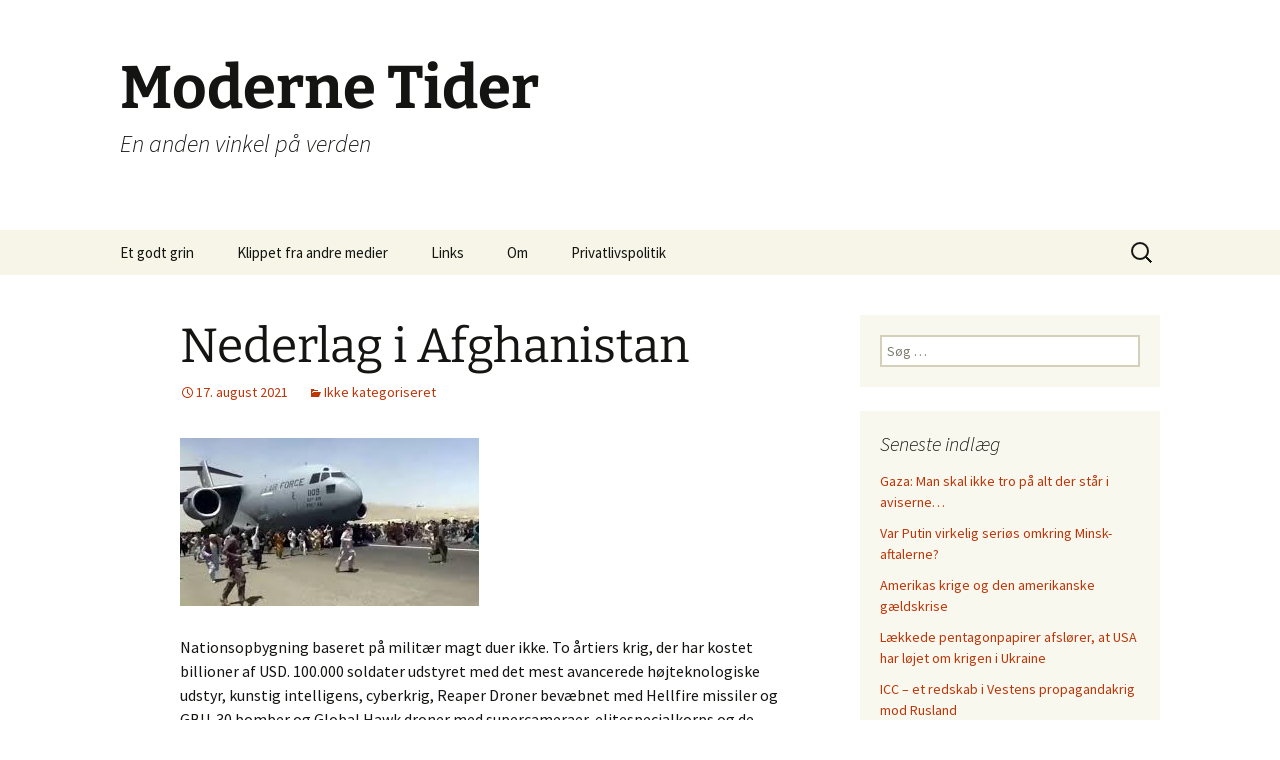

--- FILE ---
content_type: text/html; charset=UTF-8
request_url: http://www.modernetider.dk/nederlag-i-afghanistan/
body_size: 11748
content:
<!DOCTYPE html>
<html dir="ltr" lang="da-DK" prefix="og: https://ogp.me/ns#" prefix="og: http://ogp.me/ns#">
<head>
	<meta charset="UTF-8">
	<meta name="viewport" content="width=device-width, initial-scale=1.0">
	<title>Nederlag i Afghanistan | Moderne Tider</title>
	<link rel="profile" href="https://gmpg.org/xfn/11">
	<link rel="pingback" href="http://www.modernetider.dk/xmlrpc.php">
	
		<!-- All in One SEO 4.9.3 - aioseo.com -->
	<meta name="description" content="Nationsopbygning baseret på militær magt duer ikke. To årtiers krig, der har kostet billioner af USD. 100.000 soldater udstyret med det mest avancerede højteknologiske udstyr, kunstig intelligens, cyberkrig, Reaper Droner bevæbnet med Hellfire missiler og GBU-30 bomber og Global Hawk droner med supercameraer, elitespecialkorps og de berømte SEALs, black sites, tortur, elektronisk overvågning, satelitter, kampfly," />
	<meta name="robots" content="max-image-preview:large" />
	<meta name="author" content="webbe"/>
	<link rel="canonical" href="http://www.modernetider.dk/nederlag-i-afghanistan/" />
	<meta name="generator" content="All in One SEO (AIOSEO) 4.9.3" />
		<meta property="og:locale" content="da_DK" />
		<meta property="og:site_name" content="Moderne Tider | En anden vinkel på verden" />
		<meta property="og:type" content="article" />
		<meta property="og:title" content="Nederlag i Afghanistan | Moderne Tider" />
		<meta property="og:description" content="Nationsopbygning baseret på militær magt duer ikke. To årtiers krig, der har kostet billioner af USD. 100.000 soldater udstyret med det mest avancerede højteknologiske udstyr, kunstig intelligens, cyberkrig, Reaper Droner bevæbnet med Hellfire missiler og GBU-30 bomber og Global Hawk droner med supercameraer, elitespecialkorps og de berømte SEALs, black sites, tortur, elektronisk overvågning, satelitter, kampfly," />
		<meta property="og:url" content="http://www.modernetider.dk/nederlag-i-afghanistan/" />
		<meta property="article:published_time" content="2021-08-17T15:20:23+00:00" />
		<meta property="article:modified_time" content="2021-08-17T15:20:23+00:00" />
		<meta name="twitter:card" content="summary" />
		<meta name="twitter:title" content="Nederlag i Afghanistan | Moderne Tider" />
		<meta name="twitter:description" content="Nationsopbygning baseret på militær magt duer ikke. To årtiers krig, der har kostet billioner af USD. 100.000 soldater udstyret med det mest avancerede højteknologiske udstyr, kunstig intelligens, cyberkrig, Reaper Droner bevæbnet med Hellfire missiler og GBU-30 bomber og Global Hawk droner med supercameraer, elitespecialkorps og de berømte SEALs, black sites, tortur, elektronisk overvågning, satelitter, kampfly," />
		<script type="application/ld+json" class="aioseo-schema">
			{"@context":"https:\/\/schema.org","@graph":[{"@type":"Article","@id":"http:\/\/www.modernetider.dk\/nederlag-i-afghanistan\/#article","name":"Nederlag i Afghanistan | Moderne Tider","headline":"Nederlag i Afghanistan","author":{"@id":"http:\/\/www.modernetider.dk\/author\/webbe\/#author"},"publisher":{"@id":"http:\/\/www.modernetider.dk\/#organization"},"image":{"@type":"ImageObject","url":"http:\/\/www.modernetider.dk\/wp-content\/uploads\/2021\/08\/flugt.jpg","@id":"http:\/\/www.modernetider.dk\/nederlag-i-afghanistan\/#articleImage","width":299,"height":168},"datePublished":"2021-08-17T15:20:23+00:00","dateModified":"2021-08-17T15:20:23+00:00","inLanguage":"da-DK","mainEntityOfPage":{"@id":"http:\/\/www.modernetider.dk\/nederlag-i-afghanistan\/#webpage"},"isPartOf":{"@id":"http:\/\/www.modernetider.dk\/nederlag-i-afghanistan\/#webpage"},"articleSection":"Ikke kategoriseret"},{"@type":"BreadcrumbList","@id":"http:\/\/www.modernetider.dk\/nederlag-i-afghanistan\/#breadcrumblist","itemListElement":[{"@type":"ListItem","@id":"http:\/\/www.modernetider.dk#listItem","position":1,"name":"Home","item":"http:\/\/www.modernetider.dk","nextItem":{"@type":"ListItem","@id":"http:\/\/www.modernetider.dk\/category\/ikke-kategoriseret\/#listItem","name":"Ikke kategoriseret"}},{"@type":"ListItem","@id":"http:\/\/www.modernetider.dk\/category\/ikke-kategoriseret\/#listItem","position":2,"name":"Ikke kategoriseret","item":"http:\/\/www.modernetider.dk\/category\/ikke-kategoriseret\/","nextItem":{"@type":"ListItem","@id":"http:\/\/www.modernetider.dk\/nederlag-i-afghanistan\/#listItem","name":"Nederlag i Afghanistan"},"previousItem":{"@type":"ListItem","@id":"http:\/\/www.modernetider.dk#listItem","name":"Home"}},{"@type":"ListItem","@id":"http:\/\/www.modernetider.dk\/nederlag-i-afghanistan\/#listItem","position":3,"name":"Nederlag i Afghanistan","previousItem":{"@type":"ListItem","@id":"http:\/\/www.modernetider.dk\/category\/ikke-kategoriseret\/#listItem","name":"Ikke kategoriseret"}}]},{"@type":"Organization","@id":"http:\/\/www.modernetider.dk\/#organization","name":"Moderne Tider","description":"En anden vinkel p\u00e5 verden","url":"http:\/\/www.modernetider.dk\/"},{"@type":"Person","@id":"http:\/\/www.modernetider.dk\/author\/webbe\/#author","url":"http:\/\/www.modernetider.dk\/author\/webbe\/","name":"webbe","image":{"@type":"ImageObject","@id":"http:\/\/www.modernetider.dk\/nederlag-i-afghanistan\/#authorImage","url":"https:\/\/secure.gravatar.com\/avatar\/025c90f23a85167e085ecceee2d0d49ae557f111310385027f4e58640b97b8fb?s=96&d=mm&r=g","width":96,"height":96,"caption":"webbe"}},{"@type":"WebPage","@id":"http:\/\/www.modernetider.dk\/nederlag-i-afghanistan\/#webpage","url":"http:\/\/www.modernetider.dk\/nederlag-i-afghanistan\/","name":"Nederlag i Afghanistan | Moderne Tider","description":"Nationsopbygning baseret p\u00e5 milit\u00e6r magt duer ikke. To \u00e5rtiers krig, der har kostet billioner af USD. 100.000 soldater udstyret med det mest avancerede h\u00f8jteknologiske udstyr, kunstig intelligens, cyberkrig, Reaper Droner bev\u00e6bnet med Hellfire missiler og GBU-30 bomber og Global Hawk droner med supercameraer, elitespecialkorps og de ber\u00f8mte SEALs, black sites, tortur, elektronisk overv\u00e5gning, satelitter, kampfly,","inLanguage":"da-DK","isPartOf":{"@id":"http:\/\/www.modernetider.dk\/#website"},"breadcrumb":{"@id":"http:\/\/www.modernetider.dk\/nederlag-i-afghanistan\/#breadcrumblist"},"author":{"@id":"http:\/\/www.modernetider.dk\/author\/webbe\/#author"},"creator":{"@id":"http:\/\/www.modernetider.dk\/author\/webbe\/#author"},"datePublished":"2021-08-17T15:20:23+00:00","dateModified":"2021-08-17T15:20:23+00:00"},{"@type":"WebSite","@id":"http:\/\/www.modernetider.dk\/#website","url":"http:\/\/www.modernetider.dk\/","name":"Moderne Tider","description":"En anden vinkel p\u00e5 verden","inLanguage":"da-DK","publisher":{"@id":"http:\/\/www.modernetider.dk\/#organization"}}]}
		</script>
		<!-- All in One SEO -->

<link rel="alternate" type="application/rss+xml" title="Moderne Tider &raquo; Feed" href="http://www.modernetider.dk/feed/" />
<link rel="alternate" type="application/rss+xml" title="Moderne Tider &raquo;-kommentar-feed" href="http://www.modernetider.dk/comments/feed/" />
<link rel="alternate" type="application/rss+xml" title="Moderne Tider &raquo; Nederlag i Afghanistan-kommentar-feed" href="http://www.modernetider.dk/nederlag-i-afghanistan/feed/" />
<link rel="alternate" title="oEmbed (JSON)" type="application/json+oembed" href="http://www.modernetider.dk/wp-json/oembed/1.0/embed?url=http%3A%2F%2Fwww.modernetider.dk%2Fnederlag-i-afghanistan%2F" />
<link rel="alternate" title="oEmbed (XML)" type="text/xml+oembed" href="http://www.modernetider.dk/wp-json/oembed/1.0/embed?url=http%3A%2F%2Fwww.modernetider.dk%2Fnederlag-i-afghanistan%2F&#038;format=xml" />
		<!-- This site uses the Google Analytics by MonsterInsights plugin v9.2.4 - Using Analytics tracking - https://www.monsterinsights.com/ -->
		<!-- Note: MonsterInsights is not currently configured on this site. The site owner needs to authenticate with Google Analytics in the MonsterInsights settings panel. -->
					<!-- No tracking code set -->
				<!-- / Google Analytics by MonsterInsights -->
		<style id='wp-img-auto-sizes-contain-inline-css'>
img:is([sizes=auto i],[sizes^="auto," i]){contain-intrinsic-size:3000px 1500px}
/*# sourceURL=wp-img-auto-sizes-contain-inline-css */
</style>
<style id='wp-emoji-styles-inline-css'>

	img.wp-smiley, img.emoji {
		display: inline !important;
		border: none !important;
		box-shadow: none !important;
		height: 1em !important;
		width: 1em !important;
		margin: 0 0.07em !important;
		vertical-align: -0.1em !important;
		background: none !important;
		padding: 0 !important;
	}
/*# sourceURL=wp-emoji-styles-inline-css */
</style>
<style id='wp-block-library-inline-css'>
:root{--wp-block-synced-color:#7a00df;--wp-block-synced-color--rgb:122,0,223;--wp-bound-block-color:var(--wp-block-synced-color);--wp-editor-canvas-background:#ddd;--wp-admin-theme-color:#007cba;--wp-admin-theme-color--rgb:0,124,186;--wp-admin-theme-color-darker-10:#006ba1;--wp-admin-theme-color-darker-10--rgb:0,107,160.5;--wp-admin-theme-color-darker-20:#005a87;--wp-admin-theme-color-darker-20--rgb:0,90,135;--wp-admin-border-width-focus:2px}@media (min-resolution:192dpi){:root{--wp-admin-border-width-focus:1.5px}}.wp-element-button{cursor:pointer}:root .has-very-light-gray-background-color{background-color:#eee}:root .has-very-dark-gray-background-color{background-color:#313131}:root .has-very-light-gray-color{color:#eee}:root .has-very-dark-gray-color{color:#313131}:root .has-vivid-green-cyan-to-vivid-cyan-blue-gradient-background{background:linear-gradient(135deg,#00d084,#0693e3)}:root .has-purple-crush-gradient-background{background:linear-gradient(135deg,#34e2e4,#4721fb 50%,#ab1dfe)}:root .has-hazy-dawn-gradient-background{background:linear-gradient(135deg,#faaca8,#dad0ec)}:root .has-subdued-olive-gradient-background{background:linear-gradient(135deg,#fafae1,#67a671)}:root .has-atomic-cream-gradient-background{background:linear-gradient(135deg,#fdd79a,#004a59)}:root .has-nightshade-gradient-background{background:linear-gradient(135deg,#330968,#31cdcf)}:root .has-midnight-gradient-background{background:linear-gradient(135deg,#020381,#2874fc)}:root{--wp--preset--font-size--normal:16px;--wp--preset--font-size--huge:42px}.has-regular-font-size{font-size:1em}.has-larger-font-size{font-size:2.625em}.has-normal-font-size{font-size:var(--wp--preset--font-size--normal)}.has-huge-font-size{font-size:var(--wp--preset--font-size--huge)}.has-text-align-center{text-align:center}.has-text-align-left{text-align:left}.has-text-align-right{text-align:right}.has-fit-text{white-space:nowrap!important}#end-resizable-editor-section{display:none}.aligncenter{clear:both}.items-justified-left{justify-content:flex-start}.items-justified-center{justify-content:center}.items-justified-right{justify-content:flex-end}.items-justified-space-between{justify-content:space-between}.screen-reader-text{border:0;clip-path:inset(50%);height:1px;margin:-1px;overflow:hidden;padding:0;position:absolute;width:1px;word-wrap:normal!important}.screen-reader-text:focus{background-color:#ddd;clip-path:none;color:#444;display:block;font-size:1em;height:auto;left:5px;line-height:normal;padding:15px 23px 14px;text-decoration:none;top:5px;width:auto;z-index:100000}html :where(.has-border-color){border-style:solid}html :where([style*=border-top-color]){border-top-style:solid}html :where([style*=border-right-color]){border-right-style:solid}html :where([style*=border-bottom-color]){border-bottom-style:solid}html :where([style*=border-left-color]){border-left-style:solid}html :where([style*=border-width]){border-style:solid}html :where([style*=border-top-width]){border-top-style:solid}html :where([style*=border-right-width]){border-right-style:solid}html :where([style*=border-bottom-width]){border-bottom-style:solid}html :where([style*=border-left-width]){border-left-style:solid}html :where(img[class*=wp-image-]){height:auto;max-width:100%}:where(figure){margin:0 0 1em}html :where(.is-position-sticky){--wp-admin--admin-bar--position-offset:var(--wp-admin--admin-bar--height,0px)}@media screen and (max-width:600px){html :where(.is-position-sticky){--wp-admin--admin-bar--position-offset:0px}}

/*# sourceURL=wp-block-library-inline-css */
</style><style id='global-styles-inline-css'>
:root{--wp--preset--aspect-ratio--square: 1;--wp--preset--aspect-ratio--4-3: 4/3;--wp--preset--aspect-ratio--3-4: 3/4;--wp--preset--aspect-ratio--3-2: 3/2;--wp--preset--aspect-ratio--2-3: 2/3;--wp--preset--aspect-ratio--16-9: 16/9;--wp--preset--aspect-ratio--9-16: 9/16;--wp--preset--color--black: #000000;--wp--preset--color--cyan-bluish-gray: #abb8c3;--wp--preset--color--white: #fff;--wp--preset--color--pale-pink: #f78da7;--wp--preset--color--vivid-red: #cf2e2e;--wp--preset--color--luminous-vivid-orange: #ff6900;--wp--preset--color--luminous-vivid-amber: #fcb900;--wp--preset--color--light-green-cyan: #7bdcb5;--wp--preset--color--vivid-green-cyan: #00d084;--wp--preset--color--pale-cyan-blue: #8ed1fc;--wp--preset--color--vivid-cyan-blue: #0693e3;--wp--preset--color--vivid-purple: #9b51e0;--wp--preset--color--dark-gray: #141412;--wp--preset--color--red: #bc360a;--wp--preset--color--medium-orange: #db572f;--wp--preset--color--light-orange: #ea9629;--wp--preset--color--yellow: #fbca3c;--wp--preset--color--dark-brown: #220e10;--wp--preset--color--medium-brown: #722d19;--wp--preset--color--light-brown: #eadaa6;--wp--preset--color--beige: #e8e5ce;--wp--preset--color--off-white: #f7f5e7;--wp--preset--gradient--vivid-cyan-blue-to-vivid-purple: linear-gradient(135deg,rgb(6,147,227) 0%,rgb(155,81,224) 100%);--wp--preset--gradient--light-green-cyan-to-vivid-green-cyan: linear-gradient(135deg,rgb(122,220,180) 0%,rgb(0,208,130) 100%);--wp--preset--gradient--luminous-vivid-amber-to-luminous-vivid-orange: linear-gradient(135deg,rgb(252,185,0) 0%,rgb(255,105,0) 100%);--wp--preset--gradient--luminous-vivid-orange-to-vivid-red: linear-gradient(135deg,rgb(255,105,0) 0%,rgb(207,46,46) 100%);--wp--preset--gradient--very-light-gray-to-cyan-bluish-gray: linear-gradient(135deg,rgb(238,238,238) 0%,rgb(169,184,195) 100%);--wp--preset--gradient--cool-to-warm-spectrum: linear-gradient(135deg,rgb(74,234,220) 0%,rgb(151,120,209) 20%,rgb(207,42,186) 40%,rgb(238,44,130) 60%,rgb(251,105,98) 80%,rgb(254,248,76) 100%);--wp--preset--gradient--blush-light-purple: linear-gradient(135deg,rgb(255,206,236) 0%,rgb(152,150,240) 100%);--wp--preset--gradient--blush-bordeaux: linear-gradient(135deg,rgb(254,205,165) 0%,rgb(254,45,45) 50%,rgb(107,0,62) 100%);--wp--preset--gradient--luminous-dusk: linear-gradient(135deg,rgb(255,203,112) 0%,rgb(199,81,192) 50%,rgb(65,88,208) 100%);--wp--preset--gradient--pale-ocean: linear-gradient(135deg,rgb(255,245,203) 0%,rgb(182,227,212) 50%,rgb(51,167,181) 100%);--wp--preset--gradient--electric-grass: linear-gradient(135deg,rgb(202,248,128) 0%,rgb(113,206,126) 100%);--wp--preset--gradient--midnight: linear-gradient(135deg,rgb(2,3,129) 0%,rgb(40,116,252) 100%);--wp--preset--gradient--autumn-brown: linear-gradient(135deg, rgba(226,45,15,1) 0%, rgba(158,25,13,1) 100%);--wp--preset--gradient--sunset-yellow: linear-gradient(135deg, rgba(233,139,41,1) 0%, rgba(238,179,95,1) 100%);--wp--preset--gradient--light-sky: linear-gradient(135deg,rgba(228,228,228,1.0) 0%,rgba(208,225,252,1.0) 100%);--wp--preset--gradient--dark-sky: linear-gradient(135deg,rgba(0,0,0,1.0) 0%,rgba(56,61,69,1.0) 100%);--wp--preset--font-size--small: 13px;--wp--preset--font-size--medium: 20px;--wp--preset--font-size--large: 36px;--wp--preset--font-size--x-large: 42px;--wp--preset--spacing--20: 0.44rem;--wp--preset--spacing--30: 0.67rem;--wp--preset--spacing--40: 1rem;--wp--preset--spacing--50: 1.5rem;--wp--preset--spacing--60: 2.25rem;--wp--preset--spacing--70: 3.38rem;--wp--preset--spacing--80: 5.06rem;--wp--preset--shadow--natural: 6px 6px 9px rgba(0, 0, 0, 0.2);--wp--preset--shadow--deep: 12px 12px 50px rgba(0, 0, 0, 0.4);--wp--preset--shadow--sharp: 6px 6px 0px rgba(0, 0, 0, 0.2);--wp--preset--shadow--outlined: 6px 6px 0px -3px rgb(255, 255, 255), 6px 6px rgb(0, 0, 0);--wp--preset--shadow--crisp: 6px 6px 0px rgb(0, 0, 0);}:where(.is-layout-flex){gap: 0.5em;}:where(.is-layout-grid){gap: 0.5em;}body .is-layout-flex{display: flex;}.is-layout-flex{flex-wrap: wrap;align-items: center;}.is-layout-flex > :is(*, div){margin: 0;}body .is-layout-grid{display: grid;}.is-layout-grid > :is(*, div){margin: 0;}:where(.wp-block-columns.is-layout-flex){gap: 2em;}:where(.wp-block-columns.is-layout-grid){gap: 2em;}:where(.wp-block-post-template.is-layout-flex){gap: 1.25em;}:where(.wp-block-post-template.is-layout-grid){gap: 1.25em;}.has-black-color{color: var(--wp--preset--color--black) !important;}.has-cyan-bluish-gray-color{color: var(--wp--preset--color--cyan-bluish-gray) !important;}.has-white-color{color: var(--wp--preset--color--white) !important;}.has-pale-pink-color{color: var(--wp--preset--color--pale-pink) !important;}.has-vivid-red-color{color: var(--wp--preset--color--vivid-red) !important;}.has-luminous-vivid-orange-color{color: var(--wp--preset--color--luminous-vivid-orange) !important;}.has-luminous-vivid-amber-color{color: var(--wp--preset--color--luminous-vivid-amber) !important;}.has-light-green-cyan-color{color: var(--wp--preset--color--light-green-cyan) !important;}.has-vivid-green-cyan-color{color: var(--wp--preset--color--vivid-green-cyan) !important;}.has-pale-cyan-blue-color{color: var(--wp--preset--color--pale-cyan-blue) !important;}.has-vivid-cyan-blue-color{color: var(--wp--preset--color--vivid-cyan-blue) !important;}.has-vivid-purple-color{color: var(--wp--preset--color--vivid-purple) !important;}.has-black-background-color{background-color: var(--wp--preset--color--black) !important;}.has-cyan-bluish-gray-background-color{background-color: var(--wp--preset--color--cyan-bluish-gray) !important;}.has-white-background-color{background-color: var(--wp--preset--color--white) !important;}.has-pale-pink-background-color{background-color: var(--wp--preset--color--pale-pink) !important;}.has-vivid-red-background-color{background-color: var(--wp--preset--color--vivid-red) !important;}.has-luminous-vivid-orange-background-color{background-color: var(--wp--preset--color--luminous-vivid-orange) !important;}.has-luminous-vivid-amber-background-color{background-color: var(--wp--preset--color--luminous-vivid-amber) !important;}.has-light-green-cyan-background-color{background-color: var(--wp--preset--color--light-green-cyan) !important;}.has-vivid-green-cyan-background-color{background-color: var(--wp--preset--color--vivid-green-cyan) !important;}.has-pale-cyan-blue-background-color{background-color: var(--wp--preset--color--pale-cyan-blue) !important;}.has-vivid-cyan-blue-background-color{background-color: var(--wp--preset--color--vivid-cyan-blue) !important;}.has-vivid-purple-background-color{background-color: var(--wp--preset--color--vivid-purple) !important;}.has-black-border-color{border-color: var(--wp--preset--color--black) !important;}.has-cyan-bluish-gray-border-color{border-color: var(--wp--preset--color--cyan-bluish-gray) !important;}.has-white-border-color{border-color: var(--wp--preset--color--white) !important;}.has-pale-pink-border-color{border-color: var(--wp--preset--color--pale-pink) !important;}.has-vivid-red-border-color{border-color: var(--wp--preset--color--vivid-red) !important;}.has-luminous-vivid-orange-border-color{border-color: var(--wp--preset--color--luminous-vivid-orange) !important;}.has-luminous-vivid-amber-border-color{border-color: var(--wp--preset--color--luminous-vivid-amber) !important;}.has-light-green-cyan-border-color{border-color: var(--wp--preset--color--light-green-cyan) !important;}.has-vivid-green-cyan-border-color{border-color: var(--wp--preset--color--vivid-green-cyan) !important;}.has-pale-cyan-blue-border-color{border-color: var(--wp--preset--color--pale-cyan-blue) !important;}.has-vivid-cyan-blue-border-color{border-color: var(--wp--preset--color--vivid-cyan-blue) !important;}.has-vivid-purple-border-color{border-color: var(--wp--preset--color--vivid-purple) !important;}.has-vivid-cyan-blue-to-vivid-purple-gradient-background{background: var(--wp--preset--gradient--vivid-cyan-blue-to-vivid-purple) !important;}.has-light-green-cyan-to-vivid-green-cyan-gradient-background{background: var(--wp--preset--gradient--light-green-cyan-to-vivid-green-cyan) !important;}.has-luminous-vivid-amber-to-luminous-vivid-orange-gradient-background{background: var(--wp--preset--gradient--luminous-vivid-amber-to-luminous-vivid-orange) !important;}.has-luminous-vivid-orange-to-vivid-red-gradient-background{background: var(--wp--preset--gradient--luminous-vivid-orange-to-vivid-red) !important;}.has-very-light-gray-to-cyan-bluish-gray-gradient-background{background: var(--wp--preset--gradient--very-light-gray-to-cyan-bluish-gray) !important;}.has-cool-to-warm-spectrum-gradient-background{background: var(--wp--preset--gradient--cool-to-warm-spectrum) !important;}.has-blush-light-purple-gradient-background{background: var(--wp--preset--gradient--blush-light-purple) !important;}.has-blush-bordeaux-gradient-background{background: var(--wp--preset--gradient--blush-bordeaux) !important;}.has-luminous-dusk-gradient-background{background: var(--wp--preset--gradient--luminous-dusk) !important;}.has-pale-ocean-gradient-background{background: var(--wp--preset--gradient--pale-ocean) !important;}.has-electric-grass-gradient-background{background: var(--wp--preset--gradient--electric-grass) !important;}.has-midnight-gradient-background{background: var(--wp--preset--gradient--midnight) !important;}.has-small-font-size{font-size: var(--wp--preset--font-size--small) !important;}.has-medium-font-size{font-size: var(--wp--preset--font-size--medium) !important;}.has-large-font-size{font-size: var(--wp--preset--font-size--large) !important;}.has-x-large-font-size{font-size: var(--wp--preset--font-size--x-large) !important;}
/*# sourceURL=global-styles-inline-css */
</style>

<style id='classic-theme-styles-inline-css'>
/*! This file is auto-generated */
.wp-block-button__link{color:#fff;background-color:#32373c;border-radius:9999px;box-shadow:none;text-decoration:none;padding:calc(.667em + 2px) calc(1.333em + 2px);font-size:1.125em}.wp-block-file__button{background:#32373c;color:#fff;text-decoration:none}
/*# sourceURL=/wp-includes/css/classic-themes.min.css */
</style>
<link rel='stylesheet' id='wpfc-css' href='http://www.modernetider.dk/wp-content/plugins/gs-facebook-comments/public/css/wpfc-public.css?ver=1.7.5' media='all' />
<link rel='stylesheet' id='twentythirteen-fonts-css' href='http://www.modernetider.dk/wp-content/themes/twentythirteen/fonts/source-sans-pro-plus-bitter.css?ver=20230328' media='all' />
<link rel='stylesheet' id='genericons-css' href='http://www.modernetider.dk/wp-content/themes/twentythirteen/genericons/genericons.css?ver=3.0.3' media='all' />
<link rel='stylesheet' id='twentythirteen-style-css' href='http://www.modernetider.dk/wp-content/themes/twentythirteen/style.css?ver=20241112' media='all' />
<link rel='stylesheet' id='twentythirteen-block-style-css' href='http://www.modernetider.dk/wp-content/themes/twentythirteen/css/blocks.css?ver=20240520' media='all' />
<script src="http://www.modernetider.dk/wp-includes/js/jquery/jquery.min.js?ver=3.7.1" id="jquery-core-js"></script>
<script src="http://www.modernetider.dk/wp-includes/js/jquery/jquery-migrate.min.js?ver=3.4.1" id="jquery-migrate-js"></script>
<script src="http://www.modernetider.dk/wp-content/plugins/gs-facebook-comments/public/js/wpfc-public.js?ver=1.7.5" id="wpfc-js"></script>
<script src="http://www.modernetider.dk/wp-content/themes/twentythirteen/js/functions.js?ver=20230526" id="twentythirteen-script-js" defer data-wp-strategy="defer"></script>
<link rel="https://api.w.org/" href="http://www.modernetider.dk/wp-json/" /><link rel="alternate" title="JSON" type="application/json" href="http://www.modernetider.dk/wp-json/wp/v2/posts/1023" /><link rel="EditURI" type="application/rsd+xml" title="RSD" href="http://www.modernetider.dk/xmlrpc.php?rsd" />
<meta name="generator" content="WordPress 6.9" />
<link rel='shortlink' href='http://www.modernetider.dk/?p=1023' />
<style>[class*=" icon-oc-"],[class^=icon-oc-]{speak:none;font-style:normal;font-weight:400;font-variant:normal;text-transform:none;line-height:1;-webkit-font-smoothing:antialiased;-moz-osx-font-smoothing:grayscale}.icon-oc-one-com-white-32px-fill:before{content:"901"}.icon-oc-one-com:before{content:"900"}#one-com-icon,.toplevel_page_onecom-wp .wp-menu-image{speak:none;display:flex;align-items:center;justify-content:center;text-transform:none;line-height:1;-webkit-font-smoothing:antialiased;-moz-osx-font-smoothing:grayscale}.onecom-wp-admin-bar-item>a,.toplevel_page_onecom-wp>.wp-menu-name{font-size:16px;font-weight:400;line-height:1}.toplevel_page_onecom-wp>.wp-menu-name img{width:69px;height:9px;}.wp-submenu-wrap.wp-submenu>.wp-submenu-head>img{width:88px;height:auto}.onecom-wp-admin-bar-item>a img{height:7px!important}.onecom-wp-admin-bar-item>a img,.toplevel_page_onecom-wp>.wp-menu-name img{opacity:.8}.onecom-wp-admin-bar-item.hover>a img,.toplevel_page_onecom-wp.wp-has-current-submenu>.wp-menu-name img,li.opensub>a.toplevel_page_onecom-wp>.wp-menu-name img{opacity:1}#one-com-icon:before,.onecom-wp-admin-bar-item>a:before,.toplevel_page_onecom-wp>.wp-menu-image:before{content:'';position:static!important;background-color:rgba(240,245,250,.4);border-radius:102px;width:18px;height:18px;padding:0!important}.onecom-wp-admin-bar-item>a:before{width:14px;height:14px}.onecom-wp-admin-bar-item.hover>a:before,.toplevel_page_onecom-wp.opensub>a>.wp-menu-image:before,.toplevel_page_onecom-wp.wp-has-current-submenu>.wp-menu-image:before{background-color:#76b82a}.onecom-wp-admin-bar-item>a{display:inline-flex!important;align-items:center;justify-content:center}#one-com-logo-wrapper{font-size:4em}#one-com-icon{vertical-align:middle}.imagify-welcome{display:none !important;}</style>
<!-- WordPress Facebook Open Graph protocol plugin (WPFBOGP v2.0.13) http://rynoweb.com/wordpress-plugins/ -->
<meta property="fb:admins" content="info@web-media.dk"/>
<meta property="og:url" content="http://www.modernetider.dk/nederlag-i-afghanistan/"/>
<meta property="og:title" content="Nederlag i Afghanistan"/>
<meta property="og:site_name" content="Moderne Tider"/>
<meta property="og:description" content="  Nationsopbygning baseret på militær magt duer ikke. To årtiers krig, der har kostet billioner af USD. 100.000 soldater udstyret med det mest avancerede h"/>
<meta property="og:type" content="article"/>
<meta property="og:image" content="http://www.modernetider.dk/wp-content/uploads/2021/08/flugt.jpg"/>
<meta property="og:locale" content="da_dk"/>
<!-- // end wpfbogp -->
</head>

<body class="wp-singular post-template-default single single-post postid-1023 single-format-standard wp-embed-responsive wp-theme-twentythirteen single-author sidebar">
		<div id="page" class="hfeed site">
		<header id="masthead" class="site-header">
			<a class="home-link" href="http://www.modernetider.dk/" rel="home">
				<h1 class="site-title">Moderne Tider</h1>
				<h2 class="site-description">En anden vinkel på verden</h2>
			</a>

			<div id="navbar" class="navbar">
				<nav id="site-navigation" class="navigation main-navigation">
					<button class="menu-toggle">Menu</button>
					<a class="screen-reader-text skip-link" href="#content">
						Hop til indhold					</a>
					<div id="primary-menu" class="nav-menu"><ul>
<li class="page_item page-item-33"><a href="http://www.modernetider.dk/et-godt-grin/">Et godt grin</a></li>
<li class="page_item page-item-274"><a href="http://www.modernetider.dk/klippet-fra-andre-medier/">Klippet fra andre medier</a></li>
<li class="page_item page-item-75"><a href="http://www.modernetider.dk/links/">Links</a></li>
<li class="page_item page-item-12"><a href="http://www.modernetider.dk/om/">Om</a></li>
<li class="page_item page-item-786"><a href="http://www.modernetider.dk/privatlivspolitik/">Privatlivspolitik</a></li>
</ul></div>
					<form role="search" method="get" class="search-form" action="http://www.modernetider.dk/">
				<label>
					<span class="screen-reader-text">Søg efter:</span>
					<input type="search" class="search-field" placeholder="Søg &hellip;" value="" name="s" />
				</label>
				<input type="submit" class="search-submit" value="Søg" />
			</form>				</nav><!-- #site-navigation -->
			</div><!-- #navbar -->
		</header><!-- #masthead -->

		<div id="main" class="site-main">

	<div id="primary" class="content-area">
		<div id="content" class="site-content" role="main">

			
				
<article id="post-1023" class="post-1023 post type-post status-publish format-standard hentry category-ikke-kategoriseret">
	<header class="entry-header">
		
				<h1 class="entry-title">Nederlag i Afghanistan</h1>
		
		<div class="entry-meta">
			<span class="date"><a href="http://www.modernetider.dk/nederlag-i-afghanistan/" title="Permalink til Nederlag i Afghanistan" rel="bookmark"><time class="entry-date" datetime="2021-08-17T15:20:23+00:00">17. august 2021</time></a></span><span class="categories-links"><a href="http://www.modernetider.dk/category/ikke-kategoriseret/" rel="category tag">Ikke kategoriseret</a></span><span class="author vcard"><a class="url fn n" href="http://www.modernetider.dk/author/webbe/" title="Vis alle indlæg af webbe" rel="author">webbe</a></span>					</div><!-- .entry-meta -->
	</header><!-- .entry-header -->

		<div class="entry-content">
		<p><a href="http://www.modernetider.dk/wp-content/uploads/2021/08/flugt.jpg"><img fetchpriority="high" decoding="async" class="alignnone size-full wp-image-1024" src="http://www.modernetider.dk/wp-content/uploads/2021/08/flugt.jpg" alt="" width="299" height="168" /></a></p>
<p>Nationsopbygning baseret på militær magt duer ikke. <span id="more-1023"></span>To årtiers krig, der har kostet billioner af USD. 100.000 soldater udstyret med det mest avancerede højteknologiske udstyr, kunstig intelligens, cyberkrig, Reaper Droner bevæbnet med Hellfire missiler og GBU-30 bomber og Global Hawk droner med supercameraer, elitespecialkorps og de berømte SEALs, black sites, tortur, elektronisk overvågning, satelitter, kampfly, lejetropper, millioner af dollars til bestikkelse af lokale eliter og træning af den Afghanske hær på 350,000, som aldrig har udvist vilje til at kæmpe&#8230;</p>
<p>Alt forgæves. Der er travlt ved håndvasken i disse dage. Et gennemgående tema er, at krigen var det hele værd. Men Afghanistan er ikke den eneste fiasko. Den menneskelige tragedie, mindst 800.000 dræbte i direkte krig i Irak, Afghanistan, Syrien, Yemen, and Pakistan og 37 million drevet på flugt ifølge The Watson Institute at Brown University. https://watson.brown.edu/costsofwar/</p>
<p>Var krigen for demokrati og menneskerettigheder det hele værd?</p>
<p>Hvem er de ansvarlige? De er lette at udpege. Præsidenter, premierministre, generaler, embedsmænd.</p>
<p>Men hvor blev de kritiske røster fra pressen af? Den fjerde statsmagt, der skulle have holdt politikerne i ørerne, lukkede øjnene.</p>
<p>Og Danmark var med hele vejen.</p>
<p>&nbsp;</p>
	</div><!-- .entry-content -->
	
	<footer class="entry-meta">
		
			</footer><!-- .entry-meta -->
</article><!-- #post -->
						<nav class="navigation post-navigation">
		<h1 class="screen-reader-text">
			Indlægsnavigation		</h1>
		<div class="nav-links">

			<a href="http://www.modernetider.dk/eurocentrisme-eller-tyv-tror-hvermand-stjaeler/" rel="prev"><span class="meta-nav">&larr;</span> Eurocentrisme – eller Tyv tror hvermand stjæler</a>			<a href="http://www.modernetider.dk/det-var-usa-der-oedelagde-afghanistan/" rel="next">Det var USA, der ødelagde Afghanistan <span class="meta-nav">&rarr;</span></a>
		</div><!-- .nav-links -->
	</nav><!-- .navigation -->
						
<div id="comments" class="comments-area">

	
	
</div><!-- #comments -->

			
		</div><!-- #content -->
	</div><!-- #primary -->

	<div id="tertiary" class="sidebar-container" role="complementary">
		<div class="sidebar-inner">
			<div class="widget-area">
				<aside id="search-3" class="widget widget_search"><form role="search" method="get" class="search-form" action="http://www.modernetider.dk/">
				<label>
					<span class="screen-reader-text">Søg efter:</span>
					<input type="search" class="search-field" placeholder="Søg &hellip;" value="" name="s" />
				</label>
				<input type="submit" class="search-submit" value="Søg" />
			</form></aside>
		<aside id="recent-posts-4" class="widget widget_recent_entries">
		<h3 class="widget-title">Seneste indlæg</h3><nav aria-label="Seneste indlæg">
		<ul>
											<li>
					<a href="http://www.modernetider.dk/gaza-man-skal-ikke-tro-paa-alt-der-staar-i-aviserne/">Gaza: Man skal ikke tro på alt der står i aviserne&#8230;</a>
									</li>
											<li>
					<a href="http://www.modernetider.dk/var-putin-virkelig-serioes-omkring-minsk-aftalerne/">Var Putin virkelig seriøs omkring Minsk-aftalerne?</a>
									</li>
											<li>
					<a href="http://www.modernetider.dk/amerikas-krige-og-den-amerikanske-gaeldskrise/">Amerikas krige og den amerikanske gældskrise</a>
									</li>
											<li>
					<a href="http://www.modernetider.dk/laekkede-pentagonpapirer-afsloerer-at-usa-har-loejet-om-krigen-i-ukraine/">Lækkede pentagonpapirer afslører, at USA har løjet om krigen i Ukraine</a>
									</li>
											<li>
					<a href="http://www.modernetider.dk/icc-et-redskab-i-vestens-propagandakrig-mod-rusland/">ICC &#8211; et redskab i Vestens propagandakrig mod Rusland</a>
									</li>
											<li>
					<a href="http://www.modernetider.dk/hvem-startede-krigen-i-ukraine/">Hvem startede krigen i Ukraine?</a>
									</li>
											<li>
					<a href="http://www.modernetider.dk/hvem-bombede-de-russiske-gasledninger/">Hvem bombede de russiske gasledninger?</a>
									</li>
											<li>
					<a href="http://www.modernetider.dk/tysk-topgeneral-saar-tvivl-om-ukraines-sejr-i-krigen-mod-rusland/">Tysk topgeneral sår tvivl om Ukraines sejr i krigen mod Rusland</a>
									</li>
											<li>
					<a href="http://www.modernetider.dk/naar-sandheden-bliver-en-forbrydelse-i-vesten/">Når sandheden bliver en forbrydelse i Vesten</a>
									</li>
											<li>
					<a href="http://www.modernetider.dk/hvad-er-chancerne-for-fred-i-ukraine/">Hvad er chancerne for fred i Ukraine?</a>
									</li>
					</ul>

		</nav></aside><aside id="categories-3" class="widget widget_categories"><h3 class="widget-title">Kategorier</h3><nav aria-label="Kategorier">
			<ul>
					<li class="cat-item cat-item-1"><a href="http://www.modernetider.dk/category/ikke-kategoriseret/">Ikke kategoriseret</a> (188)
</li>
	<li class="cat-item cat-item-6"><a href="http://www.modernetider.dk/category/imperialisme/">Imperialisme</a> (6)
</li>
	<li class="cat-item cat-item-7"><a href="http://www.modernetider.dk/category/kapitalisme/">Kapitalisme</a> (2)
</li>
	<li class="cat-item cat-item-8"><a href="http://www.modernetider.dk/category/konflikter/">Konflikter</a> (11)
</li>
	<li class="cat-item cat-item-17"><a href="http://www.modernetider.dk/category/medier-og-presse/">Medier og presse</a> (2)
</li>
	<li class="cat-item cat-item-18"><a href="http://www.modernetider.dk/category/oekonomi-og-krise/">Økonomi og krise</a> (5)
</li>
	<li class="cat-item cat-item-9"><a href="http://www.modernetider.dk/category/velfaerd-2/">Velfærd</a> (2)
</li>
			</ul>

			</nav></aside>			</div><!-- .widget-area -->
		</div><!-- .sidebar-inner -->
	</div><!-- #tertiary -->

		</div><!-- #main -->
		<footer id="colophon" class="site-footer">
				<div id="secondary" class="sidebar-container" role="complementary">
		<div class="widget-area">
			<aside id="search-2" class="widget widget_search"><form role="search" method="get" class="search-form" action="http://www.modernetider.dk/">
				<label>
					<span class="screen-reader-text">Søg efter:</span>
					<input type="search" class="search-field" placeholder="Søg &hellip;" value="" name="s" />
				</label>
				<input type="submit" class="search-submit" value="Søg" />
			</form></aside><aside id="archives-2" class="widget widget_archive"><h3 class="widget-title">Arkiver</h3><nav aria-label="Arkiver">
			<ul>
					<li><a href='http://www.modernetider.dk/2023/11/'>november 2023</a>&nbsp;(1)</li>
	<li><a href='http://www.modernetider.dk/2023/09/'>september 2023</a>&nbsp;(1)</li>
	<li><a href='http://www.modernetider.dk/2023/05/'>maj 2023</a>&nbsp;(1)</li>
	<li><a href='http://www.modernetider.dk/2023/04/'>april 2023</a>&nbsp;(1)</li>
	<li><a href='http://www.modernetider.dk/2023/03/'>marts 2023</a>&nbsp;(1)</li>
	<li><a href='http://www.modernetider.dk/2023/02/'>februar 2023</a>&nbsp;(2)</li>
	<li><a href='http://www.modernetider.dk/2023/01/'>januar 2023</a>&nbsp;(3)</li>
	<li><a href='http://www.modernetider.dk/2022/09/'>september 2022</a>&nbsp;(1)</li>
	<li><a href='http://www.modernetider.dk/2022/07/'>juli 2022</a>&nbsp;(1)</li>
	<li><a href='http://www.modernetider.dk/2022/03/'>marts 2022</a>&nbsp;(1)</li>
	<li><a href='http://www.modernetider.dk/2022/02/'>februar 2022</a>&nbsp;(1)</li>
	<li><a href='http://www.modernetider.dk/2022/01/'>januar 2022</a>&nbsp;(3)</li>
	<li><a href='http://www.modernetider.dk/2021/11/'>november 2021</a>&nbsp;(1)</li>
	<li><a href='http://www.modernetider.dk/2021/10/'>oktober 2021</a>&nbsp;(1)</li>
	<li><a href='http://www.modernetider.dk/2021/09/'>september 2021</a>&nbsp;(5)</li>
	<li><a href='http://www.modernetider.dk/2021/08/'>august 2021</a>&nbsp;(4)</li>
	<li><a href='http://www.modernetider.dk/2021/07/'>juli 2021</a>&nbsp;(1)</li>
	<li><a href='http://www.modernetider.dk/2021/05/'>maj 2021</a>&nbsp;(1)</li>
	<li><a href='http://www.modernetider.dk/2021/04/'>april 2021</a>&nbsp;(2)</li>
	<li><a href='http://www.modernetider.dk/2021/02/'>februar 2021</a>&nbsp;(3)</li>
	<li><a href='http://www.modernetider.dk/2021/01/'>januar 2021</a>&nbsp;(1)</li>
	<li><a href='http://www.modernetider.dk/2020/12/'>december 2020</a>&nbsp;(2)</li>
	<li><a href='http://www.modernetider.dk/2020/11/'>november 2020</a>&nbsp;(2)</li>
	<li><a href='http://www.modernetider.dk/2020/10/'>oktober 2020</a>&nbsp;(3)</li>
	<li><a href='http://www.modernetider.dk/2020/09/'>september 2020</a>&nbsp;(1)</li>
	<li><a href='http://www.modernetider.dk/2020/07/'>juli 2020</a>&nbsp;(1)</li>
	<li><a href='http://www.modernetider.dk/2020/06/'>juni 2020</a>&nbsp;(4)</li>
	<li><a href='http://www.modernetider.dk/2020/02/'>februar 2020</a>&nbsp;(1)</li>
	<li><a href='http://www.modernetider.dk/2019/11/'>november 2019</a>&nbsp;(1)</li>
	<li><a href='http://www.modernetider.dk/2019/09/'>september 2019</a>&nbsp;(1)</li>
	<li><a href='http://www.modernetider.dk/2019/08/'>august 2019</a>&nbsp;(5)</li>
	<li><a href='http://www.modernetider.dk/2019/06/'>juni 2019</a>&nbsp;(2)</li>
	<li><a href='http://www.modernetider.dk/2019/04/'>april 2019</a>&nbsp;(1)</li>
	<li><a href='http://www.modernetider.dk/2019/03/'>marts 2019</a>&nbsp;(2)</li>
	<li><a href='http://www.modernetider.dk/2019/02/'>februar 2019</a>&nbsp;(6)</li>
	<li><a href='http://www.modernetider.dk/2018/12/'>december 2018</a>&nbsp;(3)</li>
	<li><a href='http://www.modernetider.dk/2018/11/'>november 2018</a>&nbsp;(2)</li>
	<li><a href='http://www.modernetider.dk/2018/10/'>oktober 2018</a>&nbsp;(2)</li>
	<li><a href='http://www.modernetider.dk/2018/09/'>september 2018</a>&nbsp;(2)</li>
	<li><a href='http://www.modernetider.dk/2018/07/'>juli 2018</a>&nbsp;(2)</li>
	<li><a href='http://www.modernetider.dk/2018/06/'>juni 2018</a>&nbsp;(3)</li>
	<li><a href='http://www.modernetider.dk/2018/03/'>marts 2018</a>&nbsp;(4)</li>
	<li><a href='http://www.modernetider.dk/2018/02/'>februar 2018</a>&nbsp;(1)</li>
	<li><a href='http://www.modernetider.dk/2018/01/'>januar 2018</a>&nbsp;(2)</li>
	<li><a href='http://www.modernetider.dk/2017/12/'>december 2017</a>&nbsp;(1)</li>
	<li><a href='http://www.modernetider.dk/2017/10/'>oktober 2017</a>&nbsp;(2)</li>
	<li><a href='http://www.modernetider.dk/2017/09/'>september 2017</a>&nbsp;(1)</li>
	<li><a href='http://www.modernetider.dk/2017/07/'>juli 2017</a>&nbsp;(1)</li>
	<li><a href='http://www.modernetider.dk/2017/06/'>juni 2017</a>&nbsp;(1)</li>
	<li><a href='http://www.modernetider.dk/2017/05/'>maj 2017</a>&nbsp;(1)</li>
	<li><a href='http://www.modernetider.dk/2017/04/'>april 2017</a>&nbsp;(2)</li>
	<li><a href='http://www.modernetider.dk/2017/03/'>marts 2017</a>&nbsp;(1)</li>
	<li><a href='http://www.modernetider.dk/2017/02/'>februar 2017</a>&nbsp;(2)</li>
	<li><a href='http://www.modernetider.dk/2017/01/'>januar 2017</a>&nbsp;(4)</li>
	<li><a href='http://www.modernetider.dk/2016/12/'>december 2016</a>&nbsp;(10)</li>
	<li><a href='http://www.modernetider.dk/2016/11/'>november 2016</a>&nbsp;(3)</li>
	<li><a href='http://www.modernetider.dk/2016/10/'>oktober 2016</a>&nbsp;(6)</li>
	<li><a href='http://www.modernetider.dk/2016/09/'>september 2016</a>&nbsp;(2)</li>
	<li><a href='http://www.modernetider.dk/2016/08/'>august 2016</a>&nbsp;(2)</li>
	<li><a href='http://www.modernetider.dk/2016/07/'>juli 2016</a>&nbsp;(1)</li>
	<li><a href='http://www.modernetider.dk/2016/06/'>juni 2016</a>&nbsp;(5)</li>
	<li><a href='http://www.modernetider.dk/2016/05/'>maj 2016</a>&nbsp;(6)</li>
	<li><a href='http://www.modernetider.dk/2016/04/'>april 2016</a>&nbsp;(1)</li>
	<li><a href='http://www.modernetider.dk/2016/03/'>marts 2016</a>&nbsp;(9)</li>
	<li><a href='http://www.modernetider.dk/2016/02/'>februar 2016</a>&nbsp;(8)</li>
	<li><a href='http://www.modernetider.dk/2016/01/'>januar 2016</a>&nbsp;(3)</li>
	<li><a href='http://www.modernetider.dk/2015/12/'>december 2015</a>&nbsp;(8)</li>
	<li><a href='http://www.modernetider.dk/2015/11/'>november 2015</a>&nbsp;(5)</li>
	<li><a href='http://www.modernetider.dk/2015/10/'>oktober 2015</a>&nbsp;(5)</li>
	<li><a href='http://www.modernetider.dk/2015/09/'>september 2015</a>&nbsp;(1)</li>
	<li><a href='http://www.modernetider.dk/2015/08/'>august 2015</a>&nbsp;(4)</li>
	<li><a href='http://www.modernetider.dk/2015/06/'>juni 2015</a>&nbsp;(3)</li>
	<li><a href='http://www.modernetider.dk/2015/05/'>maj 2015</a>&nbsp;(4)</li>
	<li><a href='http://www.modernetider.dk/2015/04/'>april 2015</a>&nbsp;(4)</li>
	<li><a href='http://www.modernetider.dk/2015/03/'>marts 2015</a>&nbsp;(3)</li>
	<li><a href='http://www.modernetider.dk/2015/02/'>februar 2015</a>&nbsp;(1)</li>
	<li><a href='http://www.modernetider.dk/2014/03/'>marts 2014</a>&nbsp;(4)</li>
	<li><a href='http://www.modernetider.dk/2014/01/'>januar 2014</a>&nbsp;(6)</li>
			</ul>

			</nav></aside><aside id="categories-2" class="widget widget_categories"><h3 class="widget-title">Kategorier</h3><nav aria-label="Kategorier">
			<ul>
					<li class="cat-item cat-item-1"><a href="http://www.modernetider.dk/category/ikke-kategoriseret/">Ikke kategoriseret</a> (188)
</li>
	<li class="cat-item cat-item-6"><a href="http://www.modernetider.dk/category/imperialisme/">Imperialisme</a> (6)
</li>
	<li class="cat-item cat-item-7"><a href="http://www.modernetider.dk/category/kapitalisme/">Kapitalisme</a> (2)
</li>
	<li class="cat-item cat-item-8"><a href="http://www.modernetider.dk/category/konflikter/">Konflikter</a> (11)
</li>
	<li class="cat-item cat-item-17"><a href="http://www.modernetider.dk/category/medier-og-presse/">Medier og presse</a> (2)
</li>
	<li class="cat-item cat-item-18"><a href="http://www.modernetider.dk/category/oekonomi-og-krise/">Økonomi og krise</a> (5)
</li>
	<li class="cat-item cat-item-9"><a href="http://www.modernetider.dk/category/velfaerd-2/">Velfærd</a> (2)
</li>
			</ul>

			</nav></aside><aside id="meta-2" class="widget widget_meta"><h3 class="widget-title">Meta</h3><nav aria-label="Meta">
		<ul>
						<li><a href="http://www.modernetider.dk/wp-login.php">Log ind</a></li>
			<li><a href="http://www.modernetider.dk/feed/">Indlægsfeed</a></li>
			<li><a href="http://www.modernetider.dk/comments/feed/">Kommentarfeed</a></li>

			<li><a href="https://wordpress.org/">WordPress.org</a></li>
		</ul>

		</nav></aside><aside id="search-2" class="widget widget_search"><form role="search" method="get" class="search-form" action="http://www.modernetider.dk/">
				<label>
					<span class="screen-reader-text">Søg efter:</span>
					<input type="search" class="search-field" placeholder="Søg &hellip;" value="" name="s" />
				</label>
				<input type="submit" class="search-submit" value="Søg" />
			</form></aside><aside id="archives-2" class="widget widget_archive"><h3 class="widget-title">Arkiver</h3><nav aria-label="Arkiver">
			<ul>
					<li><a href='http://www.modernetider.dk/2023/11/'>november 2023</a>&nbsp;(1)</li>
	<li><a href='http://www.modernetider.dk/2023/09/'>september 2023</a>&nbsp;(1)</li>
	<li><a href='http://www.modernetider.dk/2023/05/'>maj 2023</a>&nbsp;(1)</li>
	<li><a href='http://www.modernetider.dk/2023/04/'>april 2023</a>&nbsp;(1)</li>
	<li><a href='http://www.modernetider.dk/2023/03/'>marts 2023</a>&nbsp;(1)</li>
	<li><a href='http://www.modernetider.dk/2023/02/'>februar 2023</a>&nbsp;(2)</li>
	<li><a href='http://www.modernetider.dk/2023/01/'>januar 2023</a>&nbsp;(3)</li>
	<li><a href='http://www.modernetider.dk/2022/09/'>september 2022</a>&nbsp;(1)</li>
	<li><a href='http://www.modernetider.dk/2022/07/'>juli 2022</a>&nbsp;(1)</li>
	<li><a href='http://www.modernetider.dk/2022/03/'>marts 2022</a>&nbsp;(1)</li>
	<li><a href='http://www.modernetider.dk/2022/02/'>februar 2022</a>&nbsp;(1)</li>
	<li><a href='http://www.modernetider.dk/2022/01/'>januar 2022</a>&nbsp;(3)</li>
	<li><a href='http://www.modernetider.dk/2021/11/'>november 2021</a>&nbsp;(1)</li>
	<li><a href='http://www.modernetider.dk/2021/10/'>oktober 2021</a>&nbsp;(1)</li>
	<li><a href='http://www.modernetider.dk/2021/09/'>september 2021</a>&nbsp;(5)</li>
	<li><a href='http://www.modernetider.dk/2021/08/'>august 2021</a>&nbsp;(4)</li>
	<li><a href='http://www.modernetider.dk/2021/07/'>juli 2021</a>&nbsp;(1)</li>
	<li><a href='http://www.modernetider.dk/2021/05/'>maj 2021</a>&nbsp;(1)</li>
	<li><a href='http://www.modernetider.dk/2021/04/'>april 2021</a>&nbsp;(2)</li>
	<li><a href='http://www.modernetider.dk/2021/02/'>februar 2021</a>&nbsp;(3)</li>
	<li><a href='http://www.modernetider.dk/2021/01/'>januar 2021</a>&nbsp;(1)</li>
	<li><a href='http://www.modernetider.dk/2020/12/'>december 2020</a>&nbsp;(2)</li>
	<li><a href='http://www.modernetider.dk/2020/11/'>november 2020</a>&nbsp;(2)</li>
	<li><a href='http://www.modernetider.dk/2020/10/'>oktober 2020</a>&nbsp;(3)</li>
	<li><a href='http://www.modernetider.dk/2020/09/'>september 2020</a>&nbsp;(1)</li>
	<li><a href='http://www.modernetider.dk/2020/07/'>juli 2020</a>&nbsp;(1)</li>
	<li><a href='http://www.modernetider.dk/2020/06/'>juni 2020</a>&nbsp;(4)</li>
	<li><a href='http://www.modernetider.dk/2020/02/'>februar 2020</a>&nbsp;(1)</li>
	<li><a href='http://www.modernetider.dk/2019/11/'>november 2019</a>&nbsp;(1)</li>
	<li><a href='http://www.modernetider.dk/2019/09/'>september 2019</a>&nbsp;(1)</li>
	<li><a href='http://www.modernetider.dk/2019/08/'>august 2019</a>&nbsp;(5)</li>
	<li><a href='http://www.modernetider.dk/2019/06/'>juni 2019</a>&nbsp;(2)</li>
	<li><a href='http://www.modernetider.dk/2019/04/'>april 2019</a>&nbsp;(1)</li>
	<li><a href='http://www.modernetider.dk/2019/03/'>marts 2019</a>&nbsp;(2)</li>
	<li><a href='http://www.modernetider.dk/2019/02/'>februar 2019</a>&nbsp;(6)</li>
	<li><a href='http://www.modernetider.dk/2018/12/'>december 2018</a>&nbsp;(3)</li>
	<li><a href='http://www.modernetider.dk/2018/11/'>november 2018</a>&nbsp;(2)</li>
	<li><a href='http://www.modernetider.dk/2018/10/'>oktober 2018</a>&nbsp;(2)</li>
	<li><a href='http://www.modernetider.dk/2018/09/'>september 2018</a>&nbsp;(2)</li>
	<li><a href='http://www.modernetider.dk/2018/07/'>juli 2018</a>&nbsp;(2)</li>
	<li><a href='http://www.modernetider.dk/2018/06/'>juni 2018</a>&nbsp;(3)</li>
	<li><a href='http://www.modernetider.dk/2018/03/'>marts 2018</a>&nbsp;(4)</li>
	<li><a href='http://www.modernetider.dk/2018/02/'>februar 2018</a>&nbsp;(1)</li>
	<li><a href='http://www.modernetider.dk/2018/01/'>januar 2018</a>&nbsp;(2)</li>
	<li><a href='http://www.modernetider.dk/2017/12/'>december 2017</a>&nbsp;(1)</li>
	<li><a href='http://www.modernetider.dk/2017/10/'>oktober 2017</a>&nbsp;(2)</li>
	<li><a href='http://www.modernetider.dk/2017/09/'>september 2017</a>&nbsp;(1)</li>
	<li><a href='http://www.modernetider.dk/2017/07/'>juli 2017</a>&nbsp;(1)</li>
	<li><a href='http://www.modernetider.dk/2017/06/'>juni 2017</a>&nbsp;(1)</li>
	<li><a href='http://www.modernetider.dk/2017/05/'>maj 2017</a>&nbsp;(1)</li>
	<li><a href='http://www.modernetider.dk/2017/04/'>april 2017</a>&nbsp;(2)</li>
	<li><a href='http://www.modernetider.dk/2017/03/'>marts 2017</a>&nbsp;(1)</li>
	<li><a href='http://www.modernetider.dk/2017/02/'>februar 2017</a>&nbsp;(2)</li>
	<li><a href='http://www.modernetider.dk/2017/01/'>januar 2017</a>&nbsp;(4)</li>
	<li><a href='http://www.modernetider.dk/2016/12/'>december 2016</a>&nbsp;(10)</li>
	<li><a href='http://www.modernetider.dk/2016/11/'>november 2016</a>&nbsp;(3)</li>
	<li><a href='http://www.modernetider.dk/2016/10/'>oktober 2016</a>&nbsp;(6)</li>
	<li><a href='http://www.modernetider.dk/2016/09/'>september 2016</a>&nbsp;(2)</li>
	<li><a href='http://www.modernetider.dk/2016/08/'>august 2016</a>&nbsp;(2)</li>
	<li><a href='http://www.modernetider.dk/2016/07/'>juli 2016</a>&nbsp;(1)</li>
	<li><a href='http://www.modernetider.dk/2016/06/'>juni 2016</a>&nbsp;(5)</li>
	<li><a href='http://www.modernetider.dk/2016/05/'>maj 2016</a>&nbsp;(6)</li>
	<li><a href='http://www.modernetider.dk/2016/04/'>april 2016</a>&nbsp;(1)</li>
	<li><a href='http://www.modernetider.dk/2016/03/'>marts 2016</a>&nbsp;(9)</li>
	<li><a href='http://www.modernetider.dk/2016/02/'>februar 2016</a>&nbsp;(8)</li>
	<li><a href='http://www.modernetider.dk/2016/01/'>januar 2016</a>&nbsp;(3)</li>
	<li><a href='http://www.modernetider.dk/2015/12/'>december 2015</a>&nbsp;(8)</li>
	<li><a href='http://www.modernetider.dk/2015/11/'>november 2015</a>&nbsp;(5)</li>
	<li><a href='http://www.modernetider.dk/2015/10/'>oktober 2015</a>&nbsp;(5)</li>
	<li><a href='http://www.modernetider.dk/2015/09/'>september 2015</a>&nbsp;(1)</li>
	<li><a href='http://www.modernetider.dk/2015/08/'>august 2015</a>&nbsp;(4)</li>
	<li><a href='http://www.modernetider.dk/2015/06/'>juni 2015</a>&nbsp;(3)</li>
	<li><a href='http://www.modernetider.dk/2015/05/'>maj 2015</a>&nbsp;(4)</li>
	<li><a href='http://www.modernetider.dk/2015/04/'>april 2015</a>&nbsp;(4)</li>
	<li><a href='http://www.modernetider.dk/2015/03/'>marts 2015</a>&nbsp;(3)</li>
	<li><a href='http://www.modernetider.dk/2015/02/'>februar 2015</a>&nbsp;(1)</li>
	<li><a href='http://www.modernetider.dk/2014/03/'>marts 2014</a>&nbsp;(4)</li>
	<li><a href='http://www.modernetider.dk/2014/01/'>januar 2014</a>&nbsp;(6)</li>
			</ul>

			</nav></aside><aside id="text-2" class="widget widget_text"><h3 class="widget-title">Facebook</h3>			<div class="textwidget"><div id="fb-root"></div>
<p><script>(function(d, s, id) {
  var js, fjs = d.getElementsByTagName(s)[0];
  if (d.getElementById(id)) return;
  js = d.createElement(s); js.id = id;
  js.src = 'https://connect.facebook.net/da_DK/sdk.js#xfbml=1&version=v3.2';
  fjs.parentNode.insertBefore(js, fjs);
}(document, 'script', 'facebook-jssdk'));</script></p>
</div>
		</aside><aside id="categories-2" class="widget widget_categories"><h3 class="widget-title">Kategorier</h3><nav aria-label="Kategorier">
			<ul>
					<li class="cat-item cat-item-1"><a href="http://www.modernetider.dk/category/ikke-kategoriseret/">Ikke kategoriseret</a> (188)
</li>
	<li class="cat-item cat-item-6"><a href="http://www.modernetider.dk/category/imperialisme/">Imperialisme</a> (6)
</li>
	<li class="cat-item cat-item-7"><a href="http://www.modernetider.dk/category/kapitalisme/">Kapitalisme</a> (2)
</li>
	<li class="cat-item cat-item-8"><a href="http://www.modernetider.dk/category/konflikter/">Konflikter</a> (11)
</li>
	<li class="cat-item cat-item-17"><a href="http://www.modernetider.dk/category/medier-og-presse/">Medier og presse</a> (2)
</li>
	<li class="cat-item cat-item-18"><a href="http://www.modernetider.dk/category/oekonomi-og-krise/">Økonomi og krise</a> (5)
</li>
	<li class="cat-item cat-item-9"><a href="http://www.modernetider.dk/category/velfaerd-2/">Velfærd</a> (2)
</li>
			</ul>

			</nav></aside><aside id="meta-2" class="widget widget_meta"><h3 class="widget-title">Meta</h3><nav aria-label="Meta">
		<ul>
						<li><a href="http://www.modernetider.dk/wp-login.php">Log ind</a></li>
			<li><a href="http://www.modernetider.dk/feed/">Indlægsfeed</a></li>
			<li><a href="http://www.modernetider.dk/comments/feed/">Kommentarfeed</a></li>

			<li><a href="https://wordpress.org/">WordPress.org</a></li>
		</ul>

		</nav></aside>		</div><!-- .widget-area -->
	</div><!-- #secondary -->

			<div class="site-info">
								<a class="privacy-policy-link" href="http://www.modernetider.dk/privatlivspolitik/" rel="privacy-policy">Privatlivspolitik</a><span role="separator" aria-hidden="true"></span>				<a href="https://wordpress.org/" class="imprint">
					Drevet af WordPress				</a>
			</div><!-- .site-info -->
		</footer><!-- #colophon -->
	</div><!-- #page -->

	<script type="speculationrules">
{"prefetch":[{"source":"document","where":{"and":[{"href_matches":"/*"},{"not":{"href_matches":["/wp-*.php","/wp-admin/*","/wp-content/uploads/*","/wp-content/*","/wp-content/plugins/*","/wp-content/themes/twentythirteen/*","/*\\?(.+)"]}},{"not":{"selector_matches":"a[rel~=\"nofollow\"]"}},{"not":{"selector_matches":".no-prefetch, .no-prefetch a"}}]},"eagerness":"conservative"}]}
</script>

	  	<div id="fb-root"></div>
		<script 
			async defer crossorigin="anonymous" 
			src="https://connect.facebook.net/en_US/sdk.js#xfbml=1&version=v12.0&autoLogAppEvents=1">
		</script>

	  	
<script src="http://www.modernetider.dk/wp-includes/js/imagesloaded.min.js?ver=5.0.0" id="imagesloaded-js"></script>
<script src="http://www.modernetider.dk/wp-includes/js/masonry.min.js?ver=4.2.2" id="masonry-js"></script>
<script src="http://www.modernetider.dk/wp-includes/js/jquery/jquery.masonry.min.js?ver=3.1.2b" id="jquery-masonry-js"></script>
<script id="wp-emoji-settings" type="application/json">
{"baseUrl":"https://s.w.org/images/core/emoji/17.0.2/72x72/","ext":".png","svgUrl":"https://s.w.org/images/core/emoji/17.0.2/svg/","svgExt":".svg","source":{"concatemoji":"http://www.modernetider.dk/wp-includes/js/wp-emoji-release.min.js?ver=6.9"}}
</script>
<script type="module">
/*! This file is auto-generated */
const a=JSON.parse(document.getElementById("wp-emoji-settings").textContent),o=(window._wpemojiSettings=a,"wpEmojiSettingsSupports"),s=["flag","emoji"];function i(e){try{var t={supportTests:e,timestamp:(new Date).valueOf()};sessionStorage.setItem(o,JSON.stringify(t))}catch(e){}}function c(e,t,n){e.clearRect(0,0,e.canvas.width,e.canvas.height),e.fillText(t,0,0);t=new Uint32Array(e.getImageData(0,0,e.canvas.width,e.canvas.height).data);e.clearRect(0,0,e.canvas.width,e.canvas.height),e.fillText(n,0,0);const a=new Uint32Array(e.getImageData(0,0,e.canvas.width,e.canvas.height).data);return t.every((e,t)=>e===a[t])}function p(e,t){e.clearRect(0,0,e.canvas.width,e.canvas.height),e.fillText(t,0,0);var n=e.getImageData(16,16,1,1);for(let e=0;e<n.data.length;e++)if(0!==n.data[e])return!1;return!0}function u(e,t,n,a){switch(t){case"flag":return n(e,"\ud83c\udff3\ufe0f\u200d\u26a7\ufe0f","\ud83c\udff3\ufe0f\u200b\u26a7\ufe0f")?!1:!n(e,"\ud83c\udde8\ud83c\uddf6","\ud83c\udde8\u200b\ud83c\uddf6")&&!n(e,"\ud83c\udff4\udb40\udc67\udb40\udc62\udb40\udc65\udb40\udc6e\udb40\udc67\udb40\udc7f","\ud83c\udff4\u200b\udb40\udc67\u200b\udb40\udc62\u200b\udb40\udc65\u200b\udb40\udc6e\u200b\udb40\udc67\u200b\udb40\udc7f");case"emoji":return!a(e,"\ud83e\u1fac8")}return!1}function f(e,t,n,a){let r;const o=(r="undefined"!=typeof WorkerGlobalScope&&self instanceof WorkerGlobalScope?new OffscreenCanvas(300,150):document.createElement("canvas")).getContext("2d",{willReadFrequently:!0}),s=(o.textBaseline="top",o.font="600 32px Arial",{});return e.forEach(e=>{s[e]=t(o,e,n,a)}),s}function r(e){var t=document.createElement("script");t.src=e,t.defer=!0,document.head.appendChild(t)}a.supports={everything:!0,everythingExceptFlag:!0},new Promise(t=>{let n=function(){try{var e=JSON.parse(sessionStorage.getItem(o));if("object"==typeof e&&"number"==typeof e.timestamp&&(new Date).valueOf()<e.timestamp+604800&&"object"==typeof e.supportTests)return e.supportTests}catch(e){}return null}();if(!n){if("undefined"!=typeof Worker&&"undefined"!=typeof OffscreenCanvas&&"undefined"!=typeof URL&&URL.createObjectURL&&"undefined"!=typeof Blob)try{var e="postMessage("+f.toString()+"("+[JSON.stringify(s),u.toString(),c.toString(),p.toString()].join(",")+"));",a=new Blob([e],{type:"text/javascript"});const r=new Worker(URL.createObjectURL(a),{name:"wpTestEmojiSupports"});return void(r.onmessage=e=>{i(n=e.data),r.terminate(),t(n)})}catch(e){}i(n=f(s,u,c,p))}t(n)}).then(e=>{for(const n in e)a.supports[n]=e[n],a.supports.everything=a.supports.everything&&a.supports[n],"flag"!==n&&(a.supports.everythingExceptFlag=a.supports.everythingExceptFlag&&a.supports[n]);var t;a.supports.everythingExceptFlag=a.supports.everythingExceptFlag&&!a.supports.flag,a.supports.everything||((t=a.source||{}).concatemoji?r(t.concatemoji):t.wpemoji&&t.twemoji&&(r(t.twemoji),r(t.wpemoji)))});
//# sourceURL=http://www.modernetider.dk/wp-includes/js/wp-emoji-loader.min.js
</script>
<script id="ocvars">var ocSiteMeta = {plugins: {"a3e4aa5d9179da09d8af9b6802f861a8": 1,"2c9812363c3c947e61f043af3c9852d0": 1,"b904efd4c2b650207df23db3e5b40c86": 1,"a3fe9dc9824eccbd72b7e5263258ab2c": 1}}</script></body>
</html>
